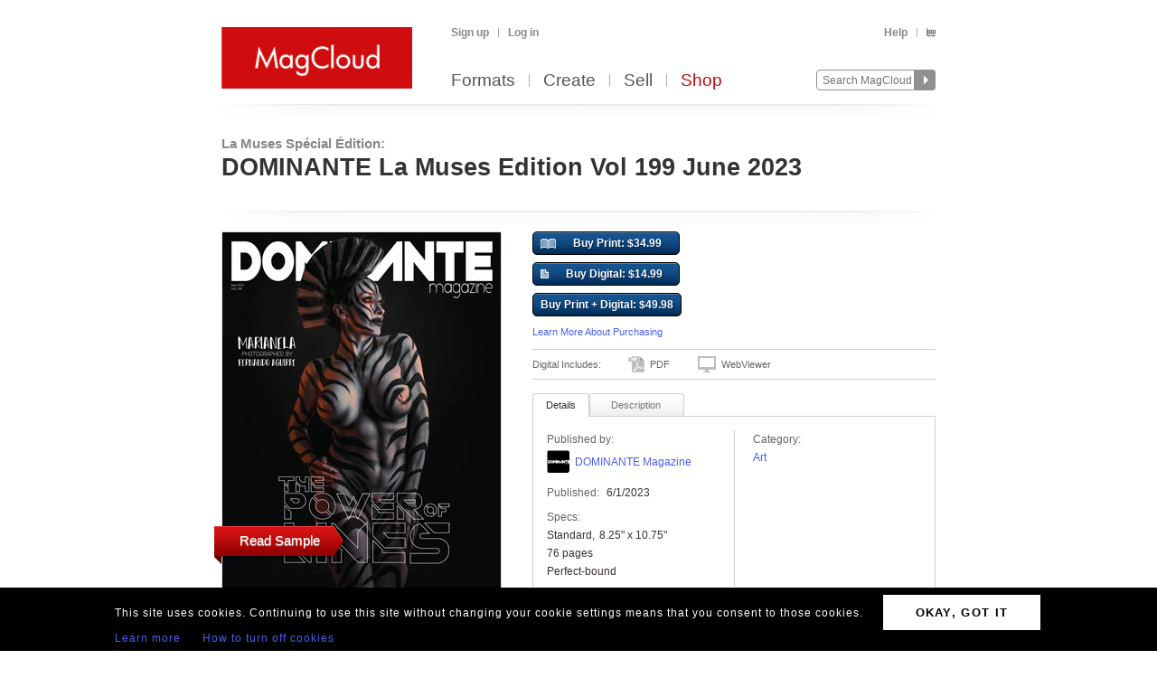

--- FILE ---
content_type: text/html; charset=utf-8
request_url: https://www.magcloud.com/browse/issue/2508009
body_size: 17287
content:

<!DOCTYPE html>
<html xml:lang="en-US" xmlns="http://www.w3.org/1999/xhtml" xmlns:fb="http://ogp.me/ns/fb#">
  <head id="head" runat="server">
  

    <title>La Muses Sp&#233;cial &#201;di... | DOMINANTE La Muses Edition Vol 199 J… | MagCloud</title>
	<meta http-equiv="X-UA-Compatible" content="IE=11" />
    

<meta content='text/html; charset=utf-8' http-equiv='Content-Type' />
<meta content='false' http-equiv='imagetoolbar' />
<meta content='true' name='MSSmartTagsPreventParsing' />
<meta name="google-site-verification" content="q_LTD9HqDWeDrZqzQBNo-LkcsVyTTzq5D94C90KVBZU" />
<meta name="msvalidate.01" content="00DB7368256687F09E8D5A198C788AE9" />

<meta name="title" content='La Muses Spécial Édi... | DOMINANTE La Muses Edition Vol 199 J… | MagCloud' />
<meta name="description" content="" />

    <link rel="canonical" href="https://www.magcloud.com/browse/issue/2508009">


    <link rel="stylesheet" href="https://use.typekit.net/xyc3bss.css">

      <script type="text/javascript">
        var pattern = "://magcloud.com";
        if (window.location.href.indexOf(pattern) > 0) {
          var redirectUrl = window.location.href.replace(pattern, "://www.magcloud.com");
          window.location.href = redirectUrl;
        }
      </script>

    <!-- Google tag (gtag.js) -->
<script async src="https://www.googletagmanager.com/gtag/js?id=G-TKC76TC6QD"></script>
<script>
    window.dataLayer = window.dataLayer || [];
    function gtag() { dataLayer.push(arguments); }
    gtag('js', new Date());

    gtag('config', 'G-TKC76TC6QD');
gtag('event', "OTP_LandingPage"),{"OTP_LandingPage": "|browse|issue|2508009"};
</script>


      <script src="/node_modules/jquery/dist/jquery.js?__v=10950343016" type="text/javascript"></script>


      <script src="/resource/gettext.js?__c=en-US&__v=10950343016" type="text/javascript"></script>
      
      <script src="/js/libs/underscore-min.js?__v=10950343016" type="text/javascript"></script>
      
      <script src="/js/libs/modernizr-1.7.min.js?__v=10950343016" type="text/javascript"></script>
      

      <link href='/favicon.ico' rel='shortcut icon' type='image/x-icon' />
      <link href='/touchicon.png' rel='apple-touch-icon' type='image/x-icon' />

      
            <link rel="alternate" type="application/rss+xml" title="Recent Publications" href="/feed/getrecentpublicationissues?publicationId=1914252" />
        
        <script type="text/javascript">var __d = new Date(); $.post("https://www.magcloud.com/account/settimezoneoffsetajax", { offset: __d.getTimezoneOffset() * -1 });</script>
      
    <base href="https://www.magcloud.com/" />


<script type="text/javascript">
  $(document).ready(function () {
    
      if ($MC.GoogleAnalytics !== undefined) {
          $MC.GoogleAnalytics.init('');
      }
  });
</script>

    

    
  <link rel="stylesheet" type="text/css" media="screen, projection" href="/resource/10950343016/css?%2fcss%2freset.css+%2fcss%2fcore.css+%2fcss%2ficons.css+%2fcss%2fjsDatepicker.css+%2fcss%2ftour.css+%2fcss%2fShared%2fModules%2fEmailSignup.css+%2fcss%2fShared%2fbannerModal.css+%2fcss%2fsimpleIssueList.css+%2fcss%2fjqModal_Custom.css+%2fcss%2fSubscribe%2fPublication.css+%2fjs%2fjquery%2fjquery.mCustomScrollbar.css+%2fcss%2fDownloads%2fembed.css+%2fcss%2fShared%2fsocialMediaBadges.css+%2fcss%2fShared%2fcommentsWidget.css" />
  
  <link rel="stylesheet" type="text/css" media="print" href="/resource/10950343016/css?%2fcss%2fprint.css" />
  
<script type="text/javascript" src="/resource/10950343016/js?%2fjs%2fbrowserDetect.js+%2fjs%2fCore%2fpupa.js+%2fjs%2fCore%2fflashMessage.js+%2fjs%2fCore%2fg.js+%2fjs%2fCore%2fcallbacks.js+%2fjs%2fShared%2fdialog.js+%2fjs%2fShared%2fflyout.js+%2fjs%2ftour.js+%2fnode_modules%2fjquery-ui-dist%2fjquery-ui.min.js+%2fjs%2fjquery%2fjqmodal.js+%2fjs%2fjquery%2fjquery.mousewheel.js+%2fjs%2fsimpleIssueList.js+%2fjs%2fjquery%2fjquery.mcpager.js+%2fjs%2fjquery%2fjquery.jqote2.min.js+%2fjs%2fsubscribe%2fpreviewer.js+%2fjs%2fsubscribe%2fissue.js+%2fjs%2fcart%2faddToLibrary.js+%2fjs%2fjquery%2fjquery.fullscreen.js+%2fjs%2fjquery%2fjquery.mCustomScrollbar.js+%2fjs%2fDownloads%2fWebviewer%2fembed.js+%2fjs%2fShared%2ftabbed.js+%2fjs%2fSubscribe%2fappDetection.js+%2fjs%2fShared%2fissueLink.js"></script>


<script>
    $MC.assemblyVersion = '10950343016';
</script>
    


<!--[if IE]>
  <script type="text/javascript" src="/js/ieCss.js?__v=10950343016"></script>
  <script type="text/javascript">
    var ieCssUrl = "/css/ie.css?__v=10950343016";
    var ie9CssUrl = "/css/ie9.css?__v=10950343016";
    var selectivizrUrl = "/js/selectivizr.js?__v=10950343016";
    $MC.IE.init(ieCssUrl, ie9CssUrl, selectivizrUrl);
  </script>
<![endif]-->

<!-- Firefox -->
<style type="text/css">
  @-moz-document url-prefix() {
    /* button.mc-button {
      padding-top: 6px;
      padding-bottom: 6px;
    }
    button.mc-button.mini {
      padding-top: 4px;
      padding-bottom: 4px;
    } */
    .module.video .content {
      height: 315px;
      outline: 0;
    }
  }
</style>

    
  <script src="/js/core/st.js"></script> 
  


<meta property="fb:app_id" content="421593647888306" />
<meta property="og:url" content="https://www.magcloud.com/browse/issue/2508009" />
<meta property="og:site_name" content="MagCloud" />
<meta property="og:title" content="DOMINANTE La Muses Edition Vol 199 J…" />
<meta property="og:description" content="" />
<meta property="og:type" content="product" />
  <meta property="og:image" content="https://s3.amazonaws.com/storage1.magcloud.com/image/27621a512279aa4091b53f20b9a370c2.jpg"/>
    <meta property="og:image:type" content="image/jpeg" />
  <!--
<PageMap>
  <DataObject type="issue">
    <Attribute name="issueId" value="2508009" />
    <Attribute name="productTypeId" value="5" />
    <Attribute name="name" value="DOMINANTE La Muses Edition Vol 199 June 2023" />
    <Attribute name="description" value="" />
    <Attribute name="date" value="6/1/2023 1:31:16 PM" />
    <Attribute name="visibleToPublic" value="True" />
    <Attribute name="thumbnailUrl" value="https://s3.amazonaws.com/storage.magcloud.com/image/f7232be65ebc1549a6b1f7bbe59fe818.jpg" />
    <Attribute name="pageCount" value="76" />
      <Attribute name="productTypeId" value="5" />
	<Attribute name="publicationId" value="1914252" />
    <Attribute name="publicationName" value="La Muses Sp&#233;cial &#201;dition" />
  </DataObject>
</PageMap>
-->

  <style type="text/css">    
    div.header, div.main {
      padding-top: 0;
      padding-bottom: 8px;
    }
    .control-bar {
      margin-top: 15px;
      float: left;
    }
    .browse .header .info abbr {
      font-size: 100%;
    }
  </style>


  <script type="text/javascript">

      
        $(document).ready(function(){
          $MC.WebViewerEmbedded.init('body', '.launch-fullscreen');
        });
      

    $(document).ready(function() {
      var $tabContainer = $("#publicationTabs");

      var publicationTabs = new $MC.Tabbed($tabContainer, function(selectedTabId){
        if (selectedTabId === "publisher_tab") {
          $tabContainer.addClass("publisher");
        } else {
          $tabContainer.removeClass("publisher");
        }
      });
    });

    $(function() {
         
        var followUrl = 'https://www.magcloud.com/following/follow?publicationId=1914252';
        var unfollowUrl = 'https://www.magcloud.com/following/unfollow?publicationId=1914252';
        var previewUrls =  [
          'https://s3.amazonaws.com/storage1.magcloud.com/image/preview/28cff74fd787074ab93672457707a67f.jpg', 'https://s3.amazonaws.com/storage2.magcloud.com/image/preview/6160bac21186d44f89cfc940ee8b9e0c.jpg', 'https://s3.amazonaws.com/storage5.magcloud.com/image/preview/0468ad3d84452040bb2260d4c24333c2.jpg', 'https://s3.amazonaws.com/storage.magcloud.com/image/preview/8194dedc7041614a8f1241df606be95b.jpg', 'https://s3.amazonaws.com/storage3.magcloud.com/image/preview/288e86a180bbef4c9d451edd3a19a3df.jpg', 'https://s3.amazonaws.com/storage5.magcloud.com/image/preview/86298ffb592d7044b12a048210bbfb2c.jpg', 'https://s3.amazonaws.com/storage4.magcloud.com/image/preview/f6503d85ee4aed4c924985e224d93ba6.jpg', 'https://s3.amazonaws.com/storage2.magcloud.com/image/preview/a80682c8dcec8843908d0a7acd0c3796.jpg', 'https://s3.amazonaws.com/storage1.magcloud.com/image/preview/b92a639d1e1cd5438703c0df6aeab1dd.jpg', 'https://s3.amazonaws.com/storage5.magcloud.com/image/preview/9bf25d6a92054c488da4b912b629b0db.jpg', 'https://s3.amazonaws.com/storage4.magcloud.com/image/preview/ff3a0a799cbe134b994efc99c5677870.jpg', 'https://s3.amazonaws.com/storage5.magcloud.com/image/preview/0d4b64a0f34f2b4d8ed9d48735f09a89.jpg', 'https://s3.amazonaws.com/storage4.magcloud.com/image/preview/9fdb421535e81f4c9975e9b8390f935a.jpg', 'https://s3.amazonaws.com/storage4.magcloud.com/image/preview/da2229ab999b314c8b855efac7e328fc.jpg', 'https://s3.amazonaws.com/storage1.magcloud.com/image/preview/384c472e23ef0e4ea02a60b56a2de9fd.jpg', 'https://s3.amazonaws.com/storage2.magcloud.com/image/preview/e13f5579f0f20443934690506bf9fd96.jpg', 'https://s3.amazonaws.com/storage2.magcloud.com/image/preview/299672f615d9ad40b47ef812769390a0.jpg', 'https://s3.amazonaws.com/storage5.magcloud.com/image/preview/5df61cbae81ba24981d2b00a25e8bfe3.jpg', 'https://s3.amazonaws.com/storage5.magcloud.com/image/preview/6f4df008b8b18f4d8387b559d3bf14b1.jpg', 'https://s3.amazonaws.com/storage3.magcloud.com/image/preview/b184e2a715c7964ea9c654419e9f88d7.jpg', 'https://s3.amazonaws.com/storage4.magcloud.com/image/preview/8e82213c232d7146ac3328e187f0f5c9.jpg', 'https://s3.amazonaws.com/storage5.magcloud.com/image/preview/09b3617e6aa56a4496d3286e0507691f.jpg', 'https://s3.amazonaws.com/storage2.magcloud.com/image/preview/c24382ef3ac5754b957e0ef1c3a497bf.jpg', 'https://s3.amazonaws.com/storage1.magcloud.com/image/preview/01db7b3e1bdf93469b18244b641e5ec4.jpg', 'https://s3.amazonaws.com/storage4.magcloud.com/image/preview/df4a1e12e5b6a2409288f3fcced3b6b4.jpg', 'https://s3.amazonaws.com/storage3.magcloud.com/image/preview/4ece7c4ca40c2b4f9ee6ab573b25167a.jpg', 'https://s3.amazonaws.com/storage.magcloud.com/image/preview/2dea7e8db7798d42ba0431c2ad43396c.jpg', 'https://s3.amazonaws.com/storage5.magcloud.com/image/preview/7780460052f8ea48b130d565141aa36e.jpg', 'https://s3.amazonaws.com/storage2.magcloud.com/image/preview/744830bbc3774e4eab7f43540a800705.jpg', 'https://s3.amazonaws.com/storage1.magcloud.com/image/preview/45153ec5ebdf134b8577c7afbf48bc4f.jpg', 'https://s3.amazonaws.com/storage1.magcloud.com/image/preview/4b9cceb1116b814aa2e93665b541948d.jpg', 'https://s3.amazonaws.com/storage2.magcloud.com/image/preview/3b6c71d6951fed4f9e9eac4f6b44c4a0.jpg', 'https://s3.amazonaws.com/storage1.magcloud.com/image/preview/bdf4f60ddff1554fba5683a1be38fdd8.jpg', 'https://s3.amazonaws.com/storage1.magcloud.com/image/preview/1474d4f28161174683c71537071252cd.jpg', 'https://s3.amazonaws.com/storage2.magcloud.com/image/preview/bfa3b8a158177b4a9e96a8dbf10d6738.jpg', 'https://s3.amazonaws.com/storage4.magcloud.com/image/preview/6b4b34e7a67e6a43a507ac3e1acd2844.jpg', 'https://s3.amazonaws.com/storage2.magcloud.com/image/preview/673fa45c4a4a664d869befb6a0f3db9b.jpg', 'https://s3.amazonaws.com/storage4.magcloud.com/image/preview/a4cefddbb09f4443ae9cd6f4c6c76796.jpg', 'https://s3.amazonaws.com/storage4.magcloud.com/image/preview/00012ee2d235af4bb4572c7be69dbe36.jpg', 'https://s3.amazonaws.com/storage5.magcloud.com/image/preview/4266c1a7f62c734382ce8ade14a119d2.jpg', 'https://s3.amazonaws.com/storage2.magcloud.com/image/preview/924944463620664084ec661677ff4abf.jpg', 'https://s3.amazonaws.com/storage2.magcloud.com/image/preview/047363cb634b054686d92e96d337cc27.jpg', 'https://s3.amazonaws.com/storage1.magcloud.com/image/preview/0b57620f34809f4683a25c908c1003a0.jpg', 'https://s3.amazonaws.com/storage.magcloud.com/image/preview/89e190449738f24db7b51ee1df6811ea.jpg', 'https://s3.amazonaws.com/storage.magcloud.com/image/preview/b157f33c7a9eea4b8b9dbf3bc98da5f1.jpg', 'https://s3.amazonaws.com/storage.magcloud.com/image/preview/a9d92941fa5bb848b5a372cc35aaf0cd.jpg', 'https://s3.amazonaws.com/storage5.magcloud.com/image/preview/616ec309cadcc6468d8b3e493e4af19f.jpg', 'https://s3.amazonaws.com/storage5.magcloud.com/image/preview/8eb9720ca90be04c8e134f1da09a5634.jpg', 'https://s3.amazonaws.com/storage5.magcloud.com/image/preview/a9a5561e21129d46b3b5ad1a5cd68296.jpg', 'https://s3.amazonaws.com/storage2.magcloud.com/image/preview/77e84b5584006248b3938f684bf003f5.jpg', 'https://s3.amazonaws.com/storage.magcloud.com/image/preview/608925a71dd970449002d2f4bc105e03.jpg', 'https://s3.amazonaws.com/storage1.magcloud.com/image/preview/ef97ac32c1746742a104d19e33ebdcc3.jpg', 'https://s3.amazonaws.com/storage3.magcloud.com/image/preview/af5d1b936fe03742bc69a2078310fd75.jpg', 'https://s3.amazonaws.com/storage5.magcloud.com/image/preview/7d2b78ab94db104db2beb93432d6a69d.jpg', 'https://s3.amazonaws.com/storage2.magcloud.com/image/preview/bb4e1b841ed86148b0029f9da0bd3a5f.jpg', 'https://s3.amazonaws.com/storage5.magcloud.com/image/preview/d962fd381bfacc4bbef80bcd0a52f736.jpg', 'https://s3.amazonaws.com/storage5.magcloud.com/image/preview/4bd75dc6ca97384d93c2386b6ba8d164.jpg', 'https://s3.amazonaws.com/storage.magcloud.com/image/preview/1934374b170af34189961e4e8775946e.jpg', 'https://s3.amazonaws.com/storage3.magcloud.com/image/preview/3ba9dfb971947f4d9dfe103f5c7656b4.jpg', 'https://s3.amazonaws.com/storage2.magcloud.com/image/preview/5b1ff89f6a77164d94ab2bead8d45630.jpg', 'https://s3.amazonaws.com/storage3.magcloud.com/image/preview/f4ef71cf6e0e9c448e177ddfb9548789.jpg', 'https://s3.amazonaws.com/storage1.magcloud.com/image/preview/3405e5fae6b3a343a3082e9a658247c1.jpg', 'https://s3.amazonaws.com/storage1.magcloud.com/image/preview/50c0e8575ad330409e9de9cc6357a0cd.jpg', 'https://s3.amazonaws.com/storage2.magcloud.com/image/preview/44376376ee798c428b5bf87d8c0f3c56.jpg', 'https://s3.amazonaws.com/storage.magcloud.com/image/preview/b0d72ad8ee11f8429a522d8d724d6918.jpg', 'https://s3.amazonaws.com/storage4.magcloud.com/image/preview/419471cc7d4c674590231f0cb071bdb5.jpg', 'https://s3.amazonaws.com/storage1.magcloud.com/image/preview/d4220e993c118a4888057747af170ccf.jpg', 'https://s3.amazonaws.com/storage.magcloud.com/image/preview/9385ac70a79fc8409b3a32d5c91a3f5b.jpg', 'https://s3.amazonaws.com/storage5.magcloud.com/image/preview/47e7f2008a39234cbd283f14de01c0d6.jpg', 'https://s3.amazonaws.com/storage2.magcloud.com/image/preview/604ee2ca92149140b7d80044b6789162.jpg', 'https://s3.amazonaws.com/storage.magcloud.com/image/preview/c2e4cb60c8b24e4282839dee8435c0ca.jpg', 'https://s3.amazonaws.com/storage4.magcloud.com/image/preview/d51aa831102a504591117f407886b891.jpg', 'https://s3.amazonaws.com/storage3.magcloud.com/image/preview/a702f5007d960b4591a69e4fb7eeb025.jpg', 'https://s3.amazonaws.com/storage4.magcloud.com/image/preview/64b3488ca7c170479f0946c9d6fada15.jpg', 'https://s3.amazonaws.com/storage1.magcloud.com/image/preview/28ca92131fb2c94dbe495e5700e29459.jpg', 'https://s3.amazonaws.com/storage2.magcloud.com/image/preview/0873c6f00a500449a39709ba12216e9a.jpg'
        ];
        var issuePageCount = 76;
        var previewLimit = 0;
        $MC.Issue.init(followUrl, unfollowUrl, previewUrls, issuePageCount, previewLimit);
    });
  </script>

    


    <script type="text/javascript">
      $(document).ready(function () {
        $MC.FlashMessage.init("#flash");
      });
    </script>
      



<!-- Hotjar Tracking Code for www.magcloud.com -->
<script>
    (function (h, o, t, j, a, r) {
        h.hj = h.hj || function () { (h.hj.q = h.hj.q || []).push(arguments) };
        h._hjSettings = { hjid: 46532, hjsv: 5 };
        a = o.getElementsByTagName('head')[0];
        r = o.createElement('script'); r.async = 1;
        r.src = t + h._hjSettings.hjid + j + h._hjSettings.hjsv;
        a.appendChild(r);
    })(window, document, '//static.hotjar.com/c/hotjar-', '.js?sv=');
</script>


  </head>

  <body id="browse">
  


<script type="text/javascript">
    /*** TEALIUM DATALAYER ***/
    utag_data = {
    };
    /*** TEALIUM SNIPPET ***/
    (function (t, e, a, l, i, u, m) {
        t = "blurb/magcloud"; // account/profile
        e = (function () {
            var host = document.location.hostname; return (/^(www\.)?magcloud\.com/).test(host) ? 'prod' : ((/ec2|integration|master|ws/).test(host) ? 'qa' : 'dev');
            }
        )();
        a = '/' + t + '/' + e + '/utag.js'; l = '//tags.tiqcdn.com/utag' + a; i = document; u = 'script'; m = i.createElement(u); m.src = l; m.type = 'text/java' + u; m.async = true; l = i.getElementsByTagName(u)[0]; l.parentNode.insertBefore(m, l);
    })();
</script>  




  <div id="container">
      




<div class="group mc-header" id="header">
  <div>
    <a class="logo" href="/">
      <img alt='MagCloud' src='/images/layout/mc-logo-large.png?__v=20111021&__v=10950343016' 
          title='Home' height='68' width='211' />
    </a>
  </div>

  <div class="group" id="menu">
    <div id='menu-links' class='group'>
      
            <ul class="login-info group">
              <li>
                <a id='hdrsignup' href='/signup'>
                  Sign up</a>
              </li>
              <li>
                <a id='hdrsignin' href='/account/loginfrom?url=%2Fbrowse%2Fissue%2F2508009'>  
                  Log in</a>
              </li>
            </ul>
        

      <ul class='group'>        
        

        

        <li>
          <a href="/help">  
            Help</a>
        </li>
        
        <li>
          <a href="/cart">
          <span class="smaller add-to-cart icon" style="margin-right: 0;"></span>
          
          </a> 
        </li>           
      </ul>

    </div>
    <div id='optional-menu-links' class='group'>  
      <ul class='group'>
        
      </ul>
    </div>
      
    <div id='nav' class='group mc-nav'>
        
      <ul>
          <li >
            <a href="/formats">  
              Formats</a>
          </li>
          <li >
            <a href="/create">  
              Create</a>
              
          </li>
            <li >
              <a href="/sell">  
                Sell</a>
            </li>
            <li class="selected">
              <a href="/shop">  
                Shop</a>
            </li>
      </ul>
        

      <div id="searchContainer">
        
        <form id="searchForm" method="get" action='https://www.magcloud.com/browse/search'>          
          <input id="headerSearchBox" class="search text" name="q" type="text" title="Enter search text" maxlength="
              70" />
          <input id="headerSearchButton" type="image" src="/images/icons/search.png" />
        </form>
        
      </div>

    </div>
  </div>
</div>
    
 
 
<script type="text/javascript">
  $MC.preloadImages(["/images/icons/search-hover.png"]);

  function search(term) {
      var searchUrlPattern = 'https://www.magcloud.com/browse/search?q={0}';

      if (term != null && term.length > 0 && term != SEARCH_HINT) {
          var url = searchUrlPattern.replace("{0}", term);
          window.location.href = url;
      }
  }
  //URL: /
  //This comment must have .js in it or translation fails  
  var SEARCH_HINT = Gettext._("Search MagCloud");   //"Search MagCloud";

  $(document).ready(function() {
    $("#searchForm").bind("submit", function() {
        search($("#headerSearchBox").val());
        
        return false;
    });

    $("#headerSearchBox").focus(function() {
        if ($(this).val() == SEARCH_HINT) {
            $(this).val("");
            $(this).removeClass("new-search");
          }
        
        $("#headerSearchButton").attr("src", "/images/icons/search-hover.png");
    });

    $("#headerSearchBox").blur(function() {
        if ($(this).val() == "") {
            $(this).val(SEARCH_HINT);
            $(this).addClass("new-search");
        }
        
        $("#headerSearchButton").attr("src", "/images/icons/search.png");
      });

    $("#headerSearchBox").blur();
  });
</script>    

    
      <div class="group main-master" id="content">
        
<div id="flash" class="flash "
  title="Click to clear this message">    
  
</div>

        


        


        <div class="heading">
            <div id="heading-title" class="group">
              
  

<div id="magazineBanner_0e3ba192-7736-484c-ae35-ce9d62e97b9d">

  <div class="magazine-banner-text-header group ">
    
        <h3>
          <a href="/browse/magazine/1914252">La Muses Sp&#233;cial &#201;dition:</a>
        </h3>
        <h1 class="publication-name">DOMINANTE La Muses Edition Vol 199 June 2023</h1>
      
  </div>
  
  <div class="magazine-banner-overlay" style="position:fixed; display:none;">
    <div class="group">
      <img class="magazine-banner-overlay-image" src="/images/custom-magazine-banner-placeholder.png?__v=20110810" alt="La Muses Spécial Édition" />
    </div>

    <div style="margin-top:6px;">
      <div style="float:left;">
        <a id="browseBannerImageFile_0e3ba192-7736-484c-ae35-ce9d62e97b9d" class="mini strong mc-button" href="#" style="*margin-top:-11px">
          Browse</a>
        <input type="text" id="browseBannerImageFileText_0e3ba192-7736-484c-ae35-ce9d62e97b9d" class="medium-small text" style="width:auto;" autocomplete="off" readonly="readonly" />
        <div class="clear"></div>
      </div>

      <div style="float:right;width: 532px;">
        <span class="smaller sans-serif note" style="line-height: 36px;">
          Maximum 790x90px. JPG, GIF, PNG.</span>
        <a href=" " class="mini mc-button upload-banner-image-button" onclick="">
          Upload Banner</a>
        <a href=" " class="mini mc-button cancel" onclick="">
          Cancel</a>
      </div>
    </div>

    <div class="banner-upload-error">
      <div class="clear"></div>
      <p class="smaller error note"></p>
    </div>
  </div>

  <div class="magazine-banner-container">
    <div class="magazine-banner-image-container" style="display:none;">
      <a href="/browse/magazine/1914252">
        <img class="magazine-banner-image" alt="La Muses Spécial Édition" />
      </a>
      <div class="magazine-banner-image-hover-region">
        <div>
          <a class="magazine-banner-change-link" href=" "><span class='wrench icon'></span> 
            Change
          </a><br />
          <a class="magazine-banner-remove-link" href=" "><span class='remove icon'></span> 
            Remove
          </a>
        </div>
      </div>
    </div>
  </div>
</div>

<script type="text/javascript">
  $(function() {
    var removeBannerUrl = '/publish/removemagazinebannerimage/1914252';
    var setMagazineBannerImageUrl = '/publish/setmagazinebannerimage/1914252';
    var isOwner = false;
    var controlId = 'magazineBanner_0e3ba192-7736-484c-ae35-ce9d62e97b9d';
    var browseBannerImageFileId = 'browseBannerImageFile_0e3ba192-7736-484c-ae35-ce9d62e97b9d';
    var browseBannerImageFileTextId = 'browseBannerImageFileText_0e3ba192-7736-484c-ae35-ce9d62e97b9d';

    if (isOwner)
      new $MC.MagazineBanner(controlId, browseBannerImageFileId, browseBannerImageFileTextId, removeBannerUrl, setMagazineBannerImageUrl);
  });
</script>



            </div>
        
            <div id="heading-description" class="section group">
              
            </div>
        </div>
      </div>
    </div>

    
    <div class="blb-container">
      <div class="group main-master blb-content">
        <div id="mainpane" class="blb-mainpane mainpane group">
          










<div class="divided section-container">
  <div class="browse section group two-col" style="padding-top:7px">
    <div class="main" style="width:788px">
  
      

  <script type="text/javascript">
    var addToLibraryContainerSelector = "#issuedetails-pricecontainer";
    var handleAddToLibrary = function (successful, message) {
      var $container = $(addToLibraryContainerSelector);
      $("#button-action-message p", $container).html(message);
      $("#button-action-message", $container).show();
      if (successful) {
        $("#button-action-message", $container).addClass("success").removeClass("error");
        $(".addToLibrary", $container).unbind().click(function (e) {
          e.preventDefault();
        });
      }
      else {
        $("#button-action-message", $container).addClass("error").removeClass("success");
      }
    };

    $(function () {
      var addToLibrary = $MC.AddToLibrary.init(handleAddToLibrary, addToLibraryContainerSelector);
    });
  </script>
  <div class="issue " style="position:relative">
    <div id="coverAndSharing">
      


<div class="thumb-box
    nomargins
    large
    "
>

  
	<a class="thumb launch-fullscreen" href="/webviewer/2508009?isEmbedded=True"
    
 title="Click to Read Sample" rel="nofollow" target="_blank">
		<img src="https://s3.amazonaws.com/storage1.magcloud.com/image/27621a512279aa4091b53f20b9a370c2.jpg"
 alt="Publication preview" />
	</a>

  
</div>


      <div class="clear"></div>
      <img class="showcase" src="/images/detail-page-shelf.png" />
              <a href="/webviewer/2508009?isEmbedded=True"
                class="launch-fullscreen read sample" target="_blank" style="bottom: 160px;float: left;position: absolute;left:-8px;">
                Read Sample 
              </a>
            <div style="clear:both"></div>
            <ul class="share group show-preview">
              <li>
                <a rel="nofollow" id="ShowPreviewLink" href=" " class="white-gradient test_showAPreview">
                  <span class="preview icon large"></span>
                  Preview
                </a>
              </li>
            </ul>

<script>
$(document).ready(function(){
  // Social Button fade in
  setTimeout(function () {
    $('.social-buttons.fadeout').fadeOut('slow');
    $('.social-buttons.wrapper').css('overflow','visible');
  }, 3000); // This timeout is to gracefully load all buttons at once

  // Animates element while adding or removing a class name, horizontally or vertically
  function setElementVisibilityWithAnimation($element, className, startWidth, endWidth, isVisible, animationTime, isWidth ) {
    function animationDone(){
      if (!isVisible) {
        $element.hide();
        $element.removeClass(className);
      }
    }
    if (isVisible) {
      $element.addClass(className);
      $element.show();
    }
    $element.width(startWidth);
    if (isWidth) {
      $element.animate({
        width: endWidth
      }, animationTime, animationDone);
    } else {
      $element.animate({
        height: endWidth
      }, animationTime, animationDone);
    }
  }

  // More Button extended view toggle
  function toggleSlideView($toggledElement, visibleCallback, hiddenCallback) {
    if ($toggledElement.is(':visible')) {
      hiddenCallback();
    } else {
      visibleCallback();
    }
  };

  var $morebtn = $('.expanded.social-buttons.alignment-center');
  var expandedWidth = ($('.more.expanded .social-media-badge').length * 20 + 6); //Test on /Learn and logged in on /Browse/Issue after changing values

  // Social More Button
  $('.more').children('span').click(function (e) {
    e.preventDefault();
    toggleSlideView($morebtn,
      function () {
        setElementVisibilityWithAnimation($morebtn, 'visible', 0, expandedWidth, true, 300, true)
      },
      function () {
        setElementVisibilityWithAnimation($morebtn, 'visible', expandedWidth, 0, false, 300, true)
      });
    return false;
  });
  
  $(document).click(function (e) {
    if (!$(e.target).is(".more .button-white")) {
      setElementVisibilityWithAnimation($morebtn, 'visible', expandedWidth, 0, false, 300, true)
    }
  });

});
</script>

<div class="social-buttons wrapper">
    <div class="social-buttons alignment-center">
            <div class="social-media-badge large" data-source="Facebook">


<div id="fb-root"></div>

<fb:like href="https://www.magcloud.com/browse/issue/2508009" show_faces="false" data-layout="button_count" width="445" action="like" send="false"
>
</fb:like>

<script>
  $(document).ready(function(){
    // This method is executed after the SDK script has loaded
    window.fbAsyncInit = function () {
      FB.init({
        appId: "421593647888306",
        status: true, // check login status
        cookie: true, // enable cookies to allow the server to access the session
        xfbml: true  // parse XFBML
      });
      _ga.trackFacebook();

      //Track like event
      FB.Event.subscribe('edge.create', function (href, widget) {
        //$MC.log('You just liked ' + href);
          $MC.GoogleAnalytics.doEventTrack("general", "Shared-Publication-Facebook", "2508009");
          $MC.GoogleAnalytics.doReferrEventTrack("general", "Shared-Publication-Facebook", "2508009");
      });

      //Track unlike event
      //FB.Event.subscribe('edge.remove', function (href, widget) {
        //$MC.log('You just unliked ' + href);
        //$MC.GoogleAnalytics.doEventTrack("general", "Shared-Publication-Facebook", "2508009");
      //});



      //FB.Event.subscribe("xfbml.render", function (response) {
        // do what ever
        //console.log('comments loaded');
      //});

      //FB.Event.subscribe("xfbml.render", function (response) {
        //$MC.log('like button loaded');
        //$('#infoMenu.side-menu').removeClass('not-loaded');
      //});
      
    };

    // Load the SDK's source Asynchronously
    (function (d) {
      var js, id = 'facebook-jssdk', ref = d.getElementsByTagName('script')[0];
      if (d.getElementById(id)) { return; }
      js = d.createElement('script'); js.id = id; js.async = true;
      js.src = "//connect.facebook.net/en_US/all.js";
      ref.parentNode.insertBefore(js, ref);
    }(document));
  });
</script>            </div>    
            <div class="social-media-badge large" data-source="Twitter">

<a href="https://twitter.com/share" class="twitter-share-button" data-url="https://www.magcloud.com/browse/issue/2508009?__r=&amp;s=w" data-text="DOMINANTE La Muses Edition Vol 199 June 2023" data-count="none">Tweet</a>

<script>    
// First, load the widgets.js file asynchronously 
window.twttr = (function (d, s, id) {
  var t, js, fjs = d.getElementsByTagName(s)[0];
  if (d.getElementById(id)) return; js = d.createElement(s); js.id = id;
  js.src = "//platform.twitter.com/widgets.js"; fjs.parentNode.insertBefore(js, fjs);
  return window.twttr || (t = { _e: [], ready: function (f) { t._e.push(f) } });
}(document, "script", "twitter-wjs"));

var _trackEvent = function (event_provider, socialAction, opt_target, opt_pagePath) {
  //_gaq.push(_ga.getSocialActionTrackers_('twitter', socialAction, opt_target, opt_pagePath));

  if (socialAction == "click" && !!$MC.GoogleAnalytics) {
      $MC.GoogleAnalytics.doEventTrack("general", "Shared-Publication-Twitter", "2508009");
      $MC.GoogleAnalytics.doReferrEventTrack("general", "Shared-Publication-Twitter", "2508009");
  }
};

// Log any kind of Web Intent event to Google Analytics
// Category: "twitter_web_intents"
// Action: Intent Event Type
// Label: Identifier for action taken: tweet_id, screen_name/user_id, click region

// Define our custom event handlers
function clickEventToAnalytics(intent_event) {
    if (intent_event) {
      _trackEvent('twitter_web_intents', intent_event.type, "https://www.magcloud.com/browse/issue/2508009", "https://www.magcloud.com/browse/issue/2508009");
    };
}

function tweetIntentToAnalytics(intent_event) {
    if (intent_event) {
      _trackEvent('twitter_web_intents', intent_event.type, "https://www.magcloud.com/browse/issue/2508009", "https://www.magcloud.com/browse/issue/2508009");
    };
}

function favIntentToAnalytics(intent_event) {
    tweetIntentToAnalytics(intent_event);
}

function retweetIntentToAnalytics(intent_event) {
    if (intent_event) {
        var label = intent_event.data.source_tweet_id;
        _trackEvent('twitter_web_intents', intent_event.type, label, "https://www.magcloud.com/browse/issue/2508009");
    };
}

function followIntentToAnalytics(intent_event) {
    if (intent_event) {
        var label = intent_event.data.user_id + " (" + intent_event.data.screen_name + ")";
        _trackEvent('twitter_web_intents', intent_event.type, label, "https://www.magcloud.com/browse/issue/2508009");
    };
}

// Wait for the asynchronous resources to load
twttr.ready(function (twttr) {
    // Now bind our custom intent events
    twttr.events.bind('click', clickEventToAnalytics);
    twttr.events.bind('tweet', tweetIntentToAnalytics);
    twttr.events.bind('retweet', retweetIntentToAnalytics);
    twttr.events.bind('favorite', favIntentToAnalytics);
    twttr.events.bind('follow', followIntentToAnalytics);
});

  </script>            </div>    
            <div class="social-media-badge large" data-source="Pinterest">


<a href="https://pinterest.com/pin/create/button/?url=https%3a%2f%2fwww.magcloud.com%2fbrowse%2fissue%2f2508009%3f__r%3d%26s%3dw&amp;media=https%3a%2f%2fs3.amazonaws.com%2fstorage1.magcloud.com%2fimage%2f27621a512279aa4091b53f20b9a370c2.jpg&amp;description=La+Muses+Sp%c3%a9cial+%c3%89dition%3a+DOMINANTE+La+Muses+Edition+Vol+199+June+2023%2c+%2434.99+from+MagCloud" class="pin-it-button ga-social-event ga-referrer-event ga-event" count-layout="none"
  target="_blank"
  data-socialprovider="Pinterest"
  data-socialaction="share"
  data-eventcategory='general' data-eventaction='Shared-Publication-Pinterest' data-eventlabel='2508009'
  >
  <img border="0" src="//assets.pinterest.com/images/PinExt.png" title="Pin It" />
</a>
            </div>    
    </div>
    <div class="social-buttons overlay fadeout"></div>
</div>



<div class="comments-wrapper">
	
  <a class="toggle white-gradient">
      <span class="text">
        Show Comments
      </span>
      <span class="icon comment"></span>
    </a>
	<div class="comments  ">
    
    
  
		<div class="fb-comments" data-href="https://www.magcloud.com/browse/issue/2508009" data-num-posts="10" data-width="450"></div>
	</div>
</div>

<script>
  $(document).ready(function () {
    // Comments Box Toggle
    var $commentsWrapper = $('.comments-wrapper');
    var $commentIcon = $('.icon', $commentsWrapper);

    $('.comments-wrapper .toggle, .comments-wrapper .icon').click(function (e) {
      e.preventDefault();
      if ($('.comments', $commentsWrapper).is(':visible')) {
        $('.toggle .text', $commentsWrapper).text('Show Comments');
        $commentIcon.removeClass('minus');
      }
      else {
        $('.toggle .text', $commentsWrapper).text('Hide Comments');
        $commentIcon.addClass('minus');
      }
      $('.comments', $commentsWrapper).toggle();
      return false;
    });

    $(document).click(function(e){
      if (!$(e.target).is(".comments-wrapper .toggle")) {
        $('.toggle .text', $commentsWrapper).text('Show Comments');
        $commentIcon.removeClass('minus');
        $('.comments').hide();
      }
    });

  });
</script>        <div class="clear"></div>
    </div>
    <div class="group info" style="margin-left: 16px;width: 444px;" >


<div id="issueLinkDialog" class="get-issue-link dlgbox jqmWindow">
  <div class="dlghead group">
    <h2>
      Get the Link to This Publication</h2>
  </div>

  <div class="narrow form-container dlgbody group main">
    <ul class="group">
      <li class="group">
        <label class="wraps">
          Publication link:</label>
        <div class="not-input" style="margin:0;">
          <input class="text" id="IssueLink" name="IssueLink" type="text" value="https://www.magcloud.com/browse/issue/2508009" />
        </div>
      </li>
      <li class="form-item group">
        <p class="note">
          You can copy and paste this link into any site, or bookmark it online or offline with any service.
        </p>
      </li>
      <li class="form-item group">
        <a id="issueLink_close" class="strong mc-button jqmClose test_closeIssueLink">
          Done
        </a>
      </li>
    </ul>
  </div>
</div>
        <div class="group"> 
          

  <div id="issuedetails-pricecontainer" class="issuedetails-pricecontainer group">
    <div class="group" style="overflow: visible;">
      <ul class="buy-button-layout">
        <li>
          <a class="buy mini mc-button test_navToAddIssue" rel="nofollow" href="/cart/addissue/2508009">
            <span class="buy-print-button icon"></span>
            Buy Print: $34.99 
          </a>
        </li>
      </ul>
        <div class="clear"/>
                     <a class="mini buy mc-button test_navToAddDigitalIssue" rel="nofollow" href="/cart/addissue/2508009?type=Digital">
                         <span class="buy-digital-button icon"></span>       
                         Buy Digital: $14.99
                     </a>
      <div id="button-action-message" style="">
        <p>
          <img src="/images/ajax-loader-big.gif" alt="Adding to digital library..." />
        </p>
      </div>
    </div>
    <ul class="group more-info" style="overflow: visible;">
    

      <li class="heavy note">
        <a class="buy mini mc-button test_navToAddIssue" rel="nofollow" href="/cart/addissue/2508009?type=PrintAndDigital">
          Buy Print + Digital:
          $49.98  
        </a>
      </li>
    
    <li>
      <a href="/help/faq/category/ordering-checkout " target="_new" class="action2 test_navToDigitalDownloadsHelp">
        Learn More About Purchasing
      </a>
    </li>
  </ul>
  </div>


          
            <div class="heavy note digital-includes group" style="">
              Digital Includes:
              <span class="digital pdf">PDF</span>
              <span class="digital webviewer">WebViewer</span>
            </div>   
        </div>  
        <div id="publicationTabs">  
          
          <ul id="tabControl" class="tab-control group"> 
            <li class="tab selected" data-tabid="details_tab">Details</li>
            <li class="tab" data-tabid="description_tab">Description</li> 
          </ul>  
          
          <div class="tabs-body" style="top:24px; width: 100%; height: 236px; overflow-y: auto;" >
            <div class="tab-content selected details_tab">  
              

<dl class="info">
  <dt class="first publisher">
    Published by:</dt>
  <dd>
    <img class="small inline avatar" src="https://api.magcloud.com/Avatar/dominantemag/Small" /><a href="/user/dominantemag" class="test_navToUserHome">DOMINANTE Magazine</a>
  </dd>
          
          
          
  <dt class="publish-date">
    Published:</dt>
  <dd>
    6/1/2023
  </dd>

  <dt>
    Specs:</dt>
  <dd>


<div class="issueProductInfo">
    <span class="print-icon inline product-info icon"></span>
    <span class="issueProductInfo_ProductName">
        Standard</span>
    <span class="issueProductInfo_Separator">
        /
    </span>                        
    <span class="issueProductInfo_SizeInfo">
        8.25&quot; x 10.75&quot;</span>
</div>    <span style="display:block;vertical-align:top;">
      76 pages
    </span>
          
      <span style="display:block">
      Perfect-bound
      </span>
  </dd>
</dl>
<dl style="float:left;width: 40%;margin-left: 20px;">          
    <dt>
      Category:</dt>
    <dd>
      <a class="test_navToCategory" href="/shop/category/art">Art</a> 
    </dd>
          
</dl>               
            </div>
            
            <div class="tab-content description_tab">
              <p>              
                  No description available.
              </p>
            </div>
            
          </div>
        </div>
    </div>
  </div>

    </div>
  </div>

    
    <div class="section group one-col">
      <div class='header'>
        <h2>
Also in <a href='/browse/magazine/1914252'>La Muses Sp&#233;cial &#201;dition</a>        </h2>

		    <h3 class="secondary note">
1 - 3 of 164 other publications 		    </h3>		
      </div>

      <div class="control-grid-container">
		    <ul class="control-grid">
		<li class="clear">
			

<div class="priced-issue">
  <div class="small-issue-detail group">
    


<div class="thumb-box
    topright
    small
    "
>

  
	<a class="thumb " href="/browse/issue/2572397"
    
 title="DOMINANTE La Muses Edition Vol 201 August 2023">
		<img src="https://s3.amazonaws.com/storage1.magcloud.com/image/1e5cde8a4e293e40a4b6c7f0c714093f.jpg"
 alt="DOMINANTE La Muses Edition Vol 201 August 2023" />
	</a>

  
</div>


    <div style="display:inline-block;width:140px;">
      <div class='info'>
        <a href="/browse/issue/2572397" class="issue-title test_navToIssue">
          <strong>DOMINANTE La Muses Edition Vol 201 August 2023</strong> 
        </a>
      </div>
      

<div class="issueProductInfo">
    <span class="print-icon inline product-info icon"></span>
    <span class="issueProductInfo_ProductName">
        Standard</span>
    <span class="issueProductInfo_Separator">
        /
    </span>                        
    <span class="issueProductInfo_SizeInfo">
        8.25&quot; x 10.75&quot;</span>
</div>

<p class="description pricing" style="margin-bottom:0px;line-height:16px;">
  <span class="smaller note">
      <span class="inline buy-print icon"></span>
      Print:
  </span>
  <span class="smaller note">
    <strong>$34.99</strong>  
    
  </span>
</p>


  <p class="description pricing" style="margin-bottom:0px;line-height:16px;">
    <span class="smaller note">
      <span class="smaller inline buy-digital icon"></span>
     Digital:
    </span>

    
      <span class="smaller note">
        <strong>$14.99</strong>
      </span>
    
  </p>


    </div>
  </div>
</div>

		</li>
		<li class="">
			

<div class="priced-issue">
  <div class="small-issue-detail group">
    


<div class="thumb-box
    topright
    small
    "
>

  
	<a class="thumb " href="/browse/issue/2529973"
    
 title="DOMINANTE La Muses Edition Vol 200 July 2023">
		<img src="https://s3.amazonaws.com/storage3.magcloud.com/image/be925b2f1aa5bb4698dfd437b1ab29f4.jpg"
 alt="DOMINANTE La Muses Edition Vol 200 July 2023" />
	</a>

  
</div>


    <div style="display:inline-block;width:140px;">
      <div class='info'>
        <a href="/browse/issue/2529973" class="issue-title test_navToIssue">
          <strong>DOMINANTE La Muses Edition Vol 200 July 2023</strong> 
        </a>
      </div>
      

<div class="issueProductInfo">
    <span class="print-icon inline product-info icon"></span>
    <span class="issueProductInfo_ProductName">
        Standard</span>
    <span class="issueProductInfo_Separator">
        /
    </span>                        
    <span class="issueProductInfo_SizeInfo">
        8.25&quot; x 10.75&quot;</span>
</div>

<p class="description pricing" style="margin-bottom:0px;line-height:16px;">
  <span class="smaller note">
      <span class="inline buy-print icon"></span>
      Print:
  </span>
  <span class="smaller note">
    <strong>$34.99</strong>  
    
  </span>
</p>


  <p class="description pricing" style="margin-bottom:0px;line-height:16px;">
    <span class="smaller note">
      <span class="smaller inline buy-digital icon"></span>
     Digital:
    </span>

    
      <span class="smaller note">
        <strong>$14.99</strong>
      </span>
    
  </p>


    </div>
  </div>
</div>

		</li>
		<li class="last-col">
			

<div class="priced-issue">
  <div class="small-issue-detail group">
    


<div class="thumb-box
    topright
    small
    "
>

  
	<a class="thumb " href="/browse/issue/2485107"
    
 title="DOMINANTE La Muses Edition Vol 198 May 2023">
		<img src="https://s3.amazonaws.com/storage3.magcloud.com/image/fc5e4a9ccfd68342ad465c6bbf256e2f.jpg"
 alt="DOMINANTE La Muses Edition Vol 198 May 2023" />
	</a>

  
</div>


    <div style="display:inline-block;width:140px;">
      <div class='info'>
        <a href="/browse/issue/2485107" class="issue-title test_navToIssue">
          <strong>DOMINANTE La Muses Edition Vol 198 May 2023</strong> 
        </a>
      </div>
      

<div class="issueProductInfo">
    <span class="print-icon inline product-info icon"></span>
    <span class="issueProductInfo_ProductName">
        Standard</span>
    <span class="issueProductInfo_Separator">
        /
    </span>                        
    <span class="issueProductInfo_SizeInfo">
        8.25&quot; x 10.75&quot;</span>
</div>

<p class="description pricing" style="margin-bottom:0px;line-height:16px;">
  <span class="smaller note">
      <span class="inline buy-print icon"></span>
      Print:
  </span>
  <span class="smaller note">
    <strong>$34.99</strong>  
    
  </span>
</p>


  <p class="description pricing" style="margin-bottom:0px;line-height:16px;">
    <span class="smaller note">
      <span class="smaller inline buy-digital icon"></span>
     Digital:
    </span>

    
      <span class="smaller note">
        <strong>$14.99</strong>
      </span>
    
  </p>


    </div>
  </div>
</div>

		</li>
</ul>
      </div>
    </div>


  
<div id="PreviewerControl_df30d20b-9c44-4984-8cca-a6fdad26d934" class="jqmWindow previewer standard">
  <a href=" " class="close-button">
    <img src="/images/icons/preview-close.png" />
  </a>
  <h3 class="previewer-title">
    
      <span class="title-prefix">La Muses Sp&#233;cial &#201;dition:</span>
    
    <span class="issue-title">DOMINANTE La Muses Edition Vol 199 June 2023</span>
  </h3>

  <div class="previewer-body"></div>

  
    <div class="cart-button-container">
      <a rel="nofollow" href="/cart/addissue/2508009" class="mini mc-button cart-button">
        <span class="invert-cart icon"></span>
        Add to Cart
      </a>
    </div>
  
</div>

<script type='text/html' id='PreviewerBodyTemplate_df30d20b-9c44-4984-8cca-a6fdad26d934'>
<![CDATA[

<div>
  <table class="preview-img-container digest">
    <tr>
      <td class="button-cell">
        <$ if (!this.isFirstPage) { $>
          <a href=" " class="prev-link">
            <img src="/images/buttons/preview-prev.png" />
          </a>
        <$ } $>
      </td>
      <td class="left image-cell" style="height: <$= this.imageHeight $>px;">
        <$ if (this.leftImage) { $>
          <a href=" " class="left preview-img-link standard">
            <img src="<$= this.leftImage $>" class="left preview-img" style="float:right;"/>
          </a>
        <$ } else if (this.page !== 0) { $>
          <span>
            Sorry, the publisher has removed further pages for preview.</span>
        <$ } $>
      </td>
      <td class="right image-cell" style="height: <$= this.imageHeight $>px;">
        <$ if (this.rightImage) { $>
          <a href=" " class="right preview-img-link">
            <img src="<$= this.rightImage $>" class="right preview-img" style=""/>
          </a>
        <$ } else if (this.page !== this.pageCount - 1) { $>
          <span>
            Sorry, the publisher has removed further pages for preview.</span>
        <$ } $>
      </td>
      <td class="button-cell">
        <$ if (!this.isLastPage) { $><a href=" " class="next-link"><img src="/images/buttons/preview-next.png" /></a><$ } $>
      </td>
    </tr>
  </table>
  <div class="page-index">
    <$ var pageLinkCount = 9;
       var pageLinkIntervalLength = Math.min(pageLinkCount, this.previewPageLimit);
       var start = Math.max(0, 
        Math.min(
          this.page - Math.floor(pageLinkIntervalLength/2), 
          this.previewPageLimit - pageLinkIntervalLength
          )
        );
       var end = start + pageLinkIntervalLength;
       for (var p = start; p < end; p++) { 
        var isFrontCover = (p === 0);
        var isBackCover = (p === this.pageCount - 1);
       $>
       <$ if (p === start && !isFrontCover) { $><a href=" " class="page-link" page="<$= this.page - 1 $>">…</a><$ } $>
       <$ if (p !== this.page) { $>
        <a href=" " class="<$= (isFrontCover || isBackCover) ? 'cover ' : '' $>page-link" page="<$= p $>">
       <$ } else { $>
        <span class="<$= (isFrontCover || isBackCover) ? 'cover' : '' $>">
       <$ } $>
       <$ if (isFrontCover) { $>
        Front Cover
       <$ } else if (isBackCover) { $>
        Back Cover
       <$ } else { $>
        <$= (p * 2) + "-" + (p * 2 + 1)  $>
       <$ } $>
       <$ if (p !== this.page) { $>
        </a>
       <$ } else { $>
        </span>
       <$ } $>
       <$ if (p === end - 1 && !isBackCover) { $>
        <$ if (p >= this.previewPageLimit - 1) { $>
          (previewing <$= (this.previewIssuePageLimit) + " of " + (this.issuePageCount)  $> pages)
        <$ } else { $>
          <a href=" " class="page-link" page="<$= this.page + 1 $>">…</a>
        <$ } $>
       <$ } $>
    <$ } $>
  </div>
</div>
]]>
</script>

</div>

        </div>





          <div id="contentfooter" class="section group">
          
        </div>
      
        
  <div class="rss section group sans-serif">
    <p class="feeds">
      <span class='feed icon'></span>
      
        <a href="/feed/getrecentpublicationissues?publicationId=1914252">Recent Publications</a>
    </p>
    
    <p class='about note'>
    <!-- odd code formatting here to keep on page formatting correct-->
      (<a href='/browse/feeds'>About RSS</a>)
    </p>
  </div>            

      </div>
    
      

<div class="group mc-footer" id="footer">
  <ul class="link-section">
    

      <li>
        

        <a href="/formats" >
          Formats
            
        </a>
      </li>
    

      <li>
        

        <a href="/create" >
          Create
            
        </a>
      </li>
    

      <li>
        

        <a href="/sell" >
          Sell
            
        </a>
      </li>
    

      <li>
        

        <a href="/shop" >
          Shop
            
        </a>
      </li>
    

      <li>
        

        <a href="/blog" target='_blank'>
          Blog
            
        </a>
      </li>
    

      <li>
        

        <a href="/help" >
          Help
            
        </a>
      </li>
    

      <li>
        

        <a href="/about/terms" >
          Terms
            
        </a>
      </li>
    

      <li>
        

        <a href="https://www.blurb.com/privacy" target='_blank'>
          Privacy
            
        </a>
      </li>
    

      <li>
        

        <a href="/sitemap" >
          Sitemap
            
        </a>
      </li>
    
  </ul>

  <div class="social">
    

<ul class="find-us-list">
    <li><a href="https://www.facebook.com/MagCloud" target="_blank">
      <img src="/images/social/facebook.png?__v=10950343016" alt="Facebook" />
    </a></li>
    <li><a href="https://twitter.com/#!/magcloud" target="_blank">
      <img src="/images/social/twitter.png?__v=10950343016" alt="Twitter" />
    </a></li>
        <li><a href="https://pinterest.com/magcloud" target="_blank">
            <img src="/images/social/pinterest.png?__v=10950343016" alt="Pinterest" />
        </a></li>
        <li>
            <a href="https://www.instagram.com/magcloud" target="_blank">
                <img src="/images/social/instagram.png?__v=10950343016" alt="Instagram" />
            </a>
        </li>
</ul>

  </div>

  <p class="copyright note">
    &copy; 2026 RPI Print, Inc.
  </p>
</div>

    </div>
    
  <br clear="all" />
<section class="gdpr-banner">
    <table class="gdpr-banner__table">
        <tr>
        <td>
            <p class="gdpr-banner__text">This site uses cookies. Continuing to use this site without changing your cookie settings means that you consent to those cookies.</p>
            <a href="/gdprlearnmore" class="gdpr-banner__link">Learn more</a>
            <a href="/gdprhowto" class="gdpr-banner__link">How to turn off cookies</a>
        </td>
        <td>
            <a href="/gdprok" class="gdpr-banner__btn">OKAY, GOT IT</a>
        </td>
        </tr>
    </table>                       
</section>
  </body>
</html>
